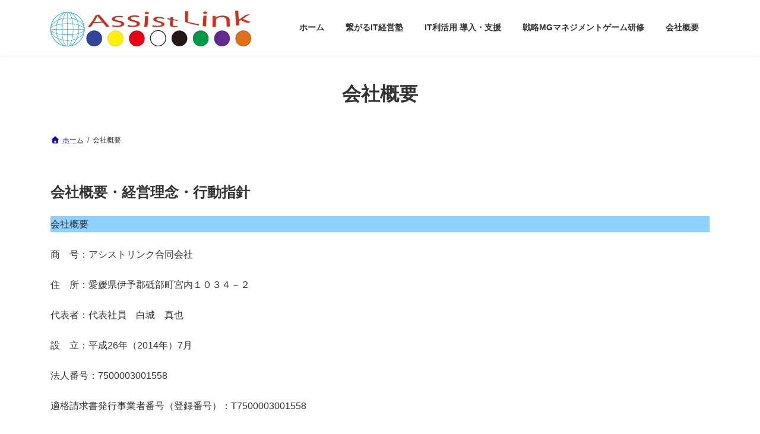

--- FILE ---
content_type: text/html; charset=utf-8
request_url: https://www.google.com/recaptcha/api2/aframe
body_size: 268
content:
<!DOCTYPE HTML><html><head><meta http-equiv="content-type" content="text/html; charset=UTF-8"></head><body><script nonce="v5M-EAWVDnVMOc8gBC9jUQ">/** Anti-fraud and anti-abuse applications only. See google.com/recaptcha */ try{var clients={'sodar':'https://pagead2.googlesyndication.com/pagead/sodar?'};window.addEventListener("message",function(a){try{if(a.source===window.parent){var b=JSON.parse(a.data);var c=clients[b['id']];if(c){var d=document.createElement('img');d.src=c+b['params']+'&rc='+(localStorage.getItem("rc::a")?sessionStorage.getItem("rc::b"):"");window.document.body.appendChild(d);sessionStorage.setItem("rc::e",parseInt(sessionStorage.getItem("rc::e")||0)+1);localStorage.setItem("rc::h",'1769004217919');}}}catch(b){}});window.parent.postMessage("_grecaptcha_ready", "*");}catch(b){}</script></body></html>